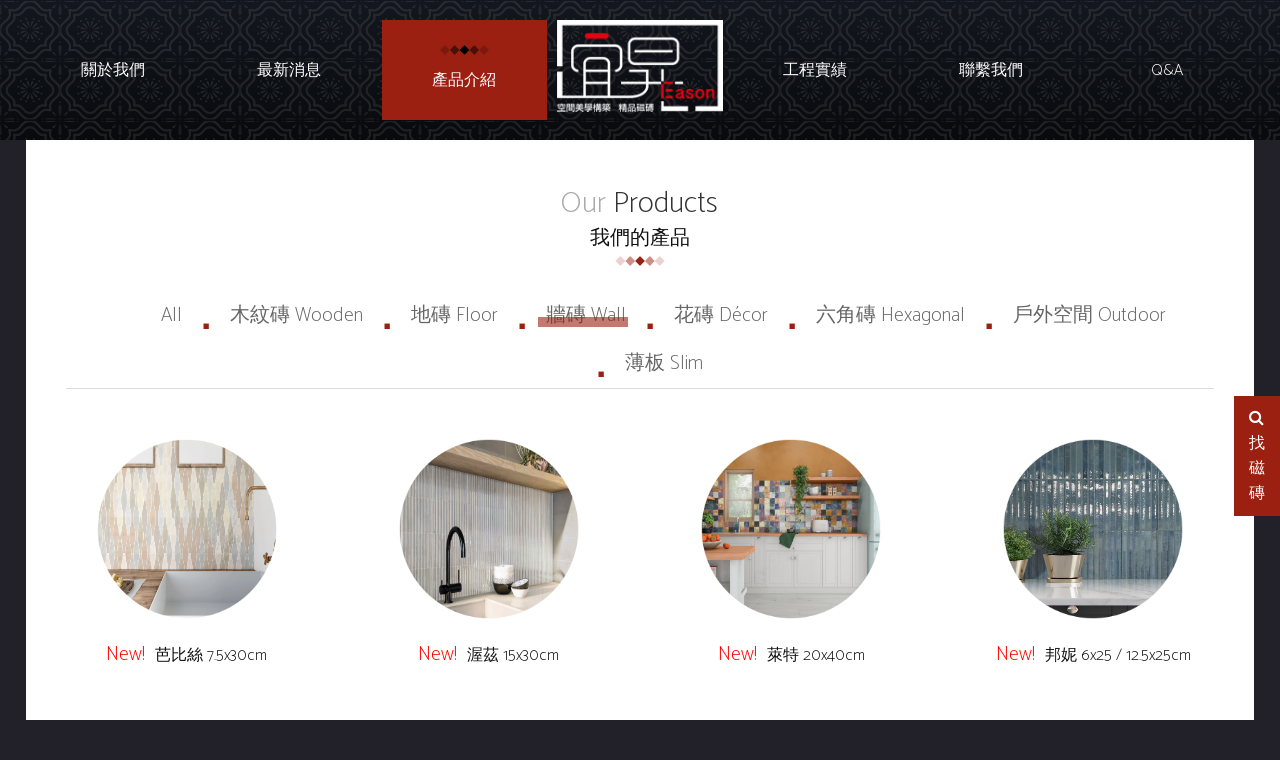

--- FILE ---
content_type: text/html
request_url: http://easontile.com.tw/admin/product/front/index.php?upid=3
body_size: 10662
content:
<!DOCTYPE html>
<html>

<head>
    <meta http-equiv="Content-Type" content="text/html; charset=utf-8" />
    <meta http-equiv="Content-Language" content="zh-tw" />
    <meta charset="utf-8">
    <title>宜昇精品磁磚</title>

    <!--Viewport-->
<meta name="viewport" content="width=device-width, initial-scale=1.0, user-scalable=no, minimum-scale=1.0, maximum-scale=1.0">
<meta name="facebook-domain-verification" content="mzzubyozqhqzn3pwfubh8qfepkd32e" />
<!--CSS-->

<link rel="stylesheet" type="text/css" href="/css/reset.css">
<link rel="stylesheet" type="text/css" href="/css/animate.css"/>
<link rel="stylesheet" type="text/css" href="/css/magic.css">
<link rel="stylesheet" type="text/css" href="/css/slick.css">
<link rel="stylesheet" type="text/css" href="/css/slick-theme.css">
<link rel="stylesheet" type="text/css" href="/css/metisMenu.css"/>
<link rel="stylesheet" type="text/css" href="/css/font-awesome.min.css">
<link rel="stylesheet" href="/js/animsition-master/animsition.css">
<link rel="stylesheet" type="text/css" href="/js/fancybox/jquery.fancybox.min.css">

<link rel="stylesheet" type="text/css" href="/css/style.css"/>
<!--Jq-->
<script type="text/javascript" src="/js/jquery.js"></script>
<script type="text/javascript" src="/js/slick.js"></script>
<script type="text/javascript" src="/js/metisMenu.js"></script>
<script type="text/javascript" src="/js/jquery.activeNavigation.js"></script>
<script type="text/javascript" src="/js/animsition-master/animsition.min.js"></script>
<script type="text/javascript" src="/js/script.js"></script>
<script type="text/javascript" src="/js/wow.js"></script>
<script type="text/javascript" src="/js/fancybox/jquery.fancybox.min.js"></script>


<link rel="shortcut icon" href="/favicon.ico" type="image/x-icon" />
<link rel="Bookmark" href="/favicon.ico" type="image/x-icon" />
<script async src="https://www.googletagmanager.com/gtag/js?id=UA-105682273-1"></script>
<script>
  window.dataLayer = window.dataLayer || [];
  function gtag(){dataLayer.push(arguments);}
  gtag('js', new Date());

  gtag('config', 'UA-105682273-1');
</script>

<script type="text/javascript">
    $(function(){
    $("#top").click(function(){
        jQuery("html,body").animate({
            scrollTop:0
        },1000);
    });    
});
</script>


    <script>
    $(function(){
        $('h6').click(function(){
            $('.aside').toggleClass('active');
        })
    })
    </script>

</head>

<body>
<!--header-->
<header>
<div class="headerbg">
	<div class="header_container">
		<div id="logo">
			<a href="/index.php"><img src="/_img/layout/logo.png" alt="" /></a>
		</div>
		<nav>
			<ul class="menu">
				<li><a href="/about.php">關於我們</a></li>
				<li><a href="/admin/news/front/index.php">最新消息</a></li>
				<li><a href="/admin/product/front/index.php">產品介紹</a></li>
				<li class="logo"><a href="/index.php"><img src="/_img/layout/logo.png" alt="" /></a></li>
				<li><a href="/admin/design/front/index.php">工程實績</a></li>
				<li><a href="/contact.php">聯繫我們</a></li>
				<li><a href="/admin/qa/front/index.php">Q&A</a></li>
			</ul>
		</nav>
		<div id="phone_icon">
			<div class="button"></div>
		</div>
	</div>
</div>
</header>

<a data-fancybox data-src="#search" href="javascript:;" class="search"><i class="fa fa-search"></i><br>找<br>磁<br>磚</a>

<div style="display: none;" id="search" class="search-box">
<div class="close-box"><a  href="javascript:myclose();"><i class="fa fa-times"></i></a></div>
<div >
	<form class="box" method="get" action="/admin/product/front/index.php">
	<input class="search-form-control" id="dsearch" name="search" placeholder="搜尋產品" >
    <button class="btn-submit" type="submit" onclick="if($('#dsearch').val()==''){alert('請輸入產品名稱');} return $('#dsearch').val()!=''; ">搜尋</button>
    </form>
</div>
	

</div><!-- End header -->

<div class="container_white pad">
    <div id="index_product">
        <h3>Our <b>Products</b></h3>
        <h4>我們的產品</h4>
        <div id="product_menu">
            <!-- <h6>All Products</h6>  -->
            <ul class="aside">
    <li><a href="index.php" >All</a></li>
    <li><a href="index.php?upid=1">木紋磚 Wooden</a></li><li><a href="index.php?upid=2">地磚 Floor</a></li><li><a href="index.php?upid=3" class="active">牆磚 Wall</a></li><li><a href="index.php?upid=16">花磚 Décor</a></li><li><a href="index.php?upid=15">六角磚  Hexagonal</a></li><li><a href="index.php?upid=12">戶外空間 Outdoor</a></li><li><a href="index.php?upid=14">薄板 Slim</a></li></ul>
            </div>
            <ul id="product_items" class="row">
                ﻿<li>
    <a href="index2.php?id=738&upid=3">
        <figure>
            <span class="cover"></span>
            <img src="/admin/product/images/2024-03-13/65f1516152140.jpg" alt="">
        </figure>
        <h5><span style="color:red;padding-right:10px;font-size:20px;">New!</span>芭比絲 7.5x30cm</h5>
    </a>
</li><li>
    <a href="index2.php?id=729&upid=3">
        <figure>
            <span class="cover"></span>
            <img src="/admin/product/images/2024-01-20/65ab5d39e47ee.jpg" alt="">
        </figure>
        <h5><span style="color:red;padding-right:10px;font-size:20px;">New!</span>渥茲 15x30cm</h5>
    </a>
</li><li>
    <a href="index2.php?id=728&upid=3">
        <figure>
            <span class="cover"></span>
            <img src="/admin/product/images/2024-01-20/65ab5cbec3e85.jpg" alt="">
        </figure>
        <h5><span style="color:red;padding-right:10px;font-size:20px;">New!</span>萊特 20x40cm</h5>
    </a>
</li><li>
    <a href="index2.php?id=724&upid=3">
        <figure>
            <span class="cover"></span>
            <img src="/admin/product/images/2024-01-12/65a0dd25da825.jpg" alt="">
        </figure>
        <h5><span style="color:red;padding-right:10px;font-size:20px;">New!</span>邦妮 6x25 / 12.5x25cm</h5>
    </a>
</li><li>
    <a href="index2.php?id=719&upid=3">
        <figure>
            <span class="cover"></span>
            <img src="/admin/product/images/2023-09-08/64fae77551352.jpg" alt="">
        </figure>
        <h5><span style="color:red;padding-right:10px;font-size:20px;">New!</span>月影馬賽克 30x30cm</h5>
    </a>
</li><li>
    <a href="index2.php?id=693&upid=3">
        <figure>
            <span class="cover"></span>
            <img src="/admin/product/images/2022-04-26/626790309d8a2.jpg" alt="">
        </figure>
        <h5>溫妮 7.5x30cm</h5>
    </a>
</li><li>
    <a href="index2.php?id=694&upid=3">
        <figure>
            <span class="cover"></span>
            <img src="/admin/product/images/2022-04-26/6267c630b50c9.jpg" alt="">
        </figure>
        <h5>芙安 15x30cm</h5>
    </a>
</li><li>
    <a href="index2.php?id=681&upid=3">
        <figure>
            <span class="cover"></span>
            <img src="/admin/product/images/2021-09-27/61515fc52e6b7.jpg" alt="">
        </figure>
        <h5>范迪 10x30cm</h5>
    </a>
</li>            </ul>
    </div>
    <div class="pagination"><ul><li><a class="selected">1</a></li><li><a href="?page=2&upid=3&search=">2</a></li><li><a href="?page=3&upid=3&search=">3</a></li><li  class="p_next"><a href="?page=2&upid=3&search="><img src="/_img/layout/arrow_next.png" alt="" /></a></li></ul></div></div>

<footer>
	<div id="footer" class="container">		
		<div class="row">
			<section id="item_list" class="col-7">
				<h6>產品分類</h6>
				<ul>
					<li><a href="/admin/product/front/index.php?upid=1">木紋磚 Wooden</a></li><li><a href="/admin/product/front/index.php?upid=2">地磚 Floor</a></li><li><a href="/admin/product/front/index.php?upid=3">牆磚 Wall</a></li><li><a href="/admin/product/front/index.php?upid=16">花磚 Décor</a></li><li><a href="/admin/product/front/index.php?upid=15">六角磚  Hexagonal</a></li><li><a href="/admin/product/front/index.php?upid=12">戶外空間 Outdoor</a></li><li><a href="/admin/product/front/index.php?upid=14">薄板 Slim</a></li>				</ul>
			</section>
			<section id="information" class="col-5">
				<ul>
					<li>
						<a href="tel:047351993">
							<i class="fa fa-phone"></i>
							<h5>電話</h5>
							<h6>04-7351993</h6>
						</a>
					</li>
					<li>
						<a href="https://goo.gl/maps/jmDkNFDa9cXWi4jN8" target="_blank">
							<i class="fa fa-map-marker"></i>
							<h5>地址</h5>
							<h6>彰化市建國東路250號</h6>
						</a>
					</li>
					<li>
						<a href="tel:047351993">
							<i class="fa fa-clock-o"></i>
							<h5>營業時間</h5>
							<h6>9:00 - 20:00</h6>
						</a>
					</li>
					<li>
						<a href="mailto:eason6952@gmail.com">
							<i class="fa fa-envelope-o"></i>
							<h5>e-mail</h5>
							<h6>eason6952@gmail.com</h6>
						</a>
					</li>
					<li>
						<a href="https://www.facebook.com/easontile/" target="_blank">
							<i class="fa fa-facebook"></i>
							<h5>facebook</h5>
							<h6>宜昇精品磁磚粉絲專頁</h6>
						</a>
					</li>
					<li>
						<a href="https://line.me/R/ti/p/%40xtv0768l" target="_blank">
							<div class="footer-icon">
									<span class="icon-line"></span>
									<span>
										<h5>LINE</h5>
										<h6>加入宜昇精品磁磚好友</h6>
									</span>
							</div>
						</a>
					</li>
					<li>
						<a href="https://www.instagram.com/easontile/" target="_blank">
							<div class="footer-icon">
									<span class="icon-instagram"></span>
									<span>
										<h5>Instagram</h5>
										<h6>追蹤宜昇精品磁磚instagram</h6>
									</span>
							</div>
						</a>
					</li>
					
				</ul>
			</section>
			<div id="top">
				<img src="/_img/layout/arrow_top.png" alt="">
				TOP
			</div>
		</div>				
	</div>
	<section id="copyright">
		<div class="container">
			<ul class="row">
				<li class="col-6">
					<ul class="footer_main_menu">
						<li><a href="/about.php">關於我們</a></li>
						<li><a href="/admin/news/front/index.php">最新消息</a></li>
						<li><a href="/admin/product/front/index.php">產品介紹</a></li>
						<li><a href="/admin/design/front/index.php">工程實績</a></li>
						<li><a href="/contact.php">聯繫我們</a></li>
						<li><a href="/admin/qa/front/index.php">Q&A</a></li>
					</ul>
				</li>
				<li class="col-6">
					<p>Copyright © 2017 宜昇精品磁磚. All Rights Reserved. <span class="design">Design by <a href="http://www.choice-design.com.tw" target="_blank" title="Choice喬義司網頁設計">Choice</a></span></p>
				</li>				
			</ul>
		</div>		
	</section>
</footer>
<!-- footer -->

<!-- End footer -->

</body>

</html>

--- FILE ---
content_type: text/css
request_url: http://easontile.com.tw/css/style.css
body_size: 39725
content:
@charset "UTF-8";
@import url(https://fonts.googleapis.com/css?family=Catamaran:100);
@import url(//fonts.googleapis.com/earlyaccess/notosanstc.css);
html,
body {
  width: 100%;
  min-height: 100%;
  height: auto;
  padding: 0px;
  margin: 0px;
  text-align: left;
  overflow: visible;
  font-size: 16px;
  color: #0f0f0f;
  background-color: #222028;
  line-height: 1.6;
  font-family: 'Catamaran', '微軟正黑體', sans-serif;
  -webkit-tap-highlight-color: rgba(0, 0, 0, 0); }

.pace {
  -webkit-pointer-events: none;
  pointer-events: none;
  -webkit-user-select: none;
  -moz-user-select: none;
  -ms-user-select: none;
  user-select: none; }
  .pace:after {
    position: fixed;
    width: 100%;
    height: 100%;
    background-color: rgba(155, 32, 18, 0.8);
    z-index: 99999;
    display: block; }

.pace-inactive {
  display: none; }

.pace .pace-progress {
  background: #9B2012;
  position: fixed;
  z-index: 200000;
  top: 0;
  right: 100%;
  width: 100%;
  height: 3px; }

/*共用屬性*/
*,
*:after,
*:before {
  -webkit-box-sizing: border-box;
  -moz-box-sizing: border-box;
  box-sizing: border-box; }

* {
  -webkit-overflow-scrolling: touch; }

a {
  text-decoration: none;
  color: inherit; }

a:active, a:hover {
  outline: none; }

img {
  max-width: 100%;
  max-height: 100%;
  width: auto;
  height: auto; }

input[type="text"] {
  -webkit-appearance: none;
  border-radius: 0; }

/*泛用表格*/
.t {
  display: table; }
  .t > .t-row {
    display: table-row; }
    .t > .t-row > .t-cell {
      display: table-cell;
      vertical-align: middle;
      border-collapse: collapse;
      margin: 0;
      padding: 0; }

/*定義區塊*/
.container {
  margin: auto;
  position: relative;
  z-index: 10;
  width: 1300px;
  max-width: 100%;
  padding-left: 10px;
  padding-right: 10px; }

.container_white {
  margin: auto;
  position: relative;
  z-index: 10;
  width: 1300px;
  max-width: 100%;
  background: #fff; }

.row {
  margin-left: -10px;
  margin-right: -10px; }

.col-1,
.col-2,
.col-3,
.col-4,
.col-5,
.col-6,
.col-7,
.col-8,
.col-9,
.col-10,
.col-11,
.col-12 {
  position: relative;
  min-height: 1px;
  float: left;
  padding-left: 10px;
  padding-right: 10px; }

.col-12 {
  width: 100%; }

.col-11 {
  width: 91.66666667%; }

.col-10 {
  width: 83.33333333%; }

.col-9 {
  width: 75%; }

.col-8 {
  width: 66.66666667%; }

.col-7 {
  width: 58.33333333%; }

.col-6 {
  width: 50%; }

.col-5 {
  width: 41.66666667%; }

.col-4 {
  width: 33.33333333%; }

.col-3 {
  width: 25%; }

.col-2 {
  width: 16.66666667%; }

.col-1 {
  width: 8.33333333%; }

.pic {
  position: relative;
  font-size: 0; }
  .pic > span {
    width: 100%;
    height: 100%;
    position: absolute;
    text-align: center; }
    .pic > span:before {
      content: ' ';
      display: inline-block;
      height: 100%;
      width: 0;
      vertical-align: middle; }
    .pic > span > img, .pic > span > iframe {
      max-width: 100%;
      max-height: 100%;
      width: auto;
      height: auto;
      display: inline-block;
      vertical-align: middle; }
    .pic > span > iframe {
      width: 100%;
      height: 100%; }

.cf:after,
.row:after,
dl:after {
  display: block;
  height: 0;
  clear: both;
  content: "";
  visibility: hidden; }

.bg_img {
  background-position: 50% 50%;
  -webkit-background-size: cover;
  -o-background-size: cover;
  background-size: cover;
  background-repeat: no-repeat; }

.editor {
  word-break: break-all; }
  .editor i {
    font-style: italic; }
  .editor em, .editor b, .editor strong {
    font-weight: bold; }
  .editor img {
    height: auto !important; }

header {
  background: -webkit-gradient(linear, left top, left bottom, from(#13171f), to(#080a0d));
  background: -webkit-linear-gradient(#13171f 0%, #080a0d 100%);
  background: -o-linear-gradient(#13171f 0%, #080a0d 100%);
  background: linear-gradient(#13171f 0%, #080a0d 100%); }
  header .header_container {
    width: 1300px;
    margin: auto; }
  header #logo {
    display: none; }
  header ul {
    font-size: 0;
    padding: 20px 0; }
    header ul li {
      color: #fff;
      font-size: 1rem;
      display: inline-block;
      vertical-align: middle;
      text-align: center;
      width: calc(100% / 7 - 10px);
      -webkit-transition: all linear .3s;
      -o-transition: all linear .3s;
      transition: all linear .3s;
      height: 100px;
      font-size: 0;
      position: relative;
      margin: 0 5px; }
      header ul li:before {
        content: '';
        display: inline-block;
        vertical-align: middle;
        width: 0;
        height: 100%; }
      header ul li a {
        display: inline-block;
        vertical-align: middle;
        font-size: 1rem;
        position: relative;
        top: 0; }
      header ul li:hover {
        background: #9B2012; }
        header ul li:hover a {
          position: relative;
          top: 10px; }
        header ul li:hover:after {
          content: url(../_img/layout/menu_hover_icon.png);
          width: 49px;
          height: 10px;
          display: block;
          position: absolute;
          top: 25px;
          left: 0;
          right: 0;
          margin: auto; }
    header ul .active {
      background: #9B2012; }
      header ul .active a {
        position: relative;
        top: 10px; }
      header ul .active:after {
        content: url(../_img/layout/menu_hover_icon.png);
        width: 49px;
        height: 10px;
        display: block;
        position: absolute;
        top: 25px;
        left: 0;
        right: 0;
        margin: auto; }
      header ul .active:hover {
        opacity: .8; }
    header ul .logo a {
      top: 0; }
    header ul .logo:hover {
      background: none; }
      header ul .logo:hover a {
        top: 0; }
      header ul .logo:hover:after {
        content: '';
        top: 0; }
  header .headerbg {
    background: url(../_img/layout/header_bg.png) left top; }
  header:after {
    display: block;
    height: 0;
    clear: both;
    content: "";
    visibility: hidden; }

a {
  -webkit-transition: all linear .3s;
  -o-transition: all linear .3s;
  transition: all linear .3s; }
  a:hover {
    -webkit-transition: all linear .3s;
    -o-transition: all linear .3s;
    transition: all linear .3s; }

h3 {
  font-size: 1.875rem;
  text-align: center;
  color: #aaa; }
  h3 b {
    color: #333; }

h4 {
  font-size: 1.25rem;
  text-align: center;
  line-height: 110%;
  margin-bottom: 2rem; }
  h4:after {
    content: url(../_img/layout/main_icon.png);
    width: 49px;
    height: 10px;
    display: block;
    margin: auto; }

::-moz-selection {
  background: rgba(155, 32, 18, 0.5); }

::selection {
  background: rgba(155, 32, 18, 0.5); }

/*------------#about------------*/
#about {
  background: url(../_img/about_bg.jpg) top center no-repeat;
  padding: 4rem 10px;
  height: 760px; }
  #about section {
    background: rgba(0, 0, 0, 0.5);
    color: #fff;
    width: 30%;
    margin-left: 70px;
    padding: 50px 20px;
    line-height: 200%; }
    #about section h3 b {
      color: #fff; }

/*------------#news------------*/
#news .col-4 {
  font-size: 0; }

#news #figure_img {
  background: url(../_img/news_bg.jpg) 10px 0 no-repeat;
  background-size: cover;
  min-height: 860px; }

#news #news_list {
  padding: 3.5rem 8rem; }
  #news #news_list .list li {
    border-bottom: 1px #ddd solid;
    line-height: 200%;
    padding: 12px 0 10px; }
    #news #news_list .list li b {
      color: #999;
      margin: 0 1rem; }
    #news #news_list .list li:hover {
      color: #9B2012; }
  #news #news_list .detail .title {
    font-size: 1.25rem; }
  #news #news_list .detail .date {
    color: #999; }
  #news #news_list .detail .editor {
    border-top: 1px #ddd solid;
    border-bottom: 1px #ddd solid;
    padding: 10px 0; }

/*------------#qa------------*/
#qa {
  padding-top: 3rem;
  padding-bottom: 3rem; }
  #qa .qa {
    width: 70%;
    margin: auto; }
    #qa .qa ul {
      border-bottom: 1px solid #ddd;
      font-size: 0; }
      #qa .qa ul li {
        padding: 0 1rem;
        cursor: pointer;
        font-size: 1rem; }
        #qa .qa ul li b {
          color: #999;
          margin-right: 1%;
          display: inline-block;
          width: 3%;
          vertical-align: middle; }
        #qa .qa ul li > p {
          width: 96%;
          display: inline-block;
          margin-bottom: 1%; }
        #qa .qa ul li .ans {
          vertical-align: middle; }
    #qa .qa .question b {
      vertical-align: middle; }
    #qa .qa .question p {
      vertical-align: middle;
      padding-top: 12px;
      color: #000; }
      #qa .qa .question p:after {
        content: '+';
        float: right;
        color: #999; }
    #qa .qa .answer b {
      vertical-align: middle; }
    #qa .qa .answer p {
      vertical-align: top;
      color: #333; }

/*------------#contact------------*/
#contact .container_white {
  background: url(../_img/contact_bg.jpg) #fff no-repeat;
  background-position: right top; }
  #contact .container_white .row {
    padding-top: 3rem;
    padding-bottom: 3rem; }
  #contact .container_white #easontile {
    padding-left: 5rem; }
    #contact .container_white #easontile h1 {
      font-size: 1.25rem; }
    #contact .container_white #easontile ul li {
      color: #000;
      line-height: 200%;
      margin-top: 0.5rem; }
      #contact .container_white #easontile ul li .icon {
        width: 25px;
        height: auto; }
      #contact .container_white #easontile ul li b {
        color: #666;
        font-size: 0.875rem; }
  #contact .container_white #contact_form {
    padding: 1rem 2em 1rem; }
    #contact .container_white #contact_form section {
      background: #fff;
      padding: 1rem; }
      #contact .container_white #contact_form section ul {
        font-size: 0; }
        #contact .container_white #contact_form section ul li {
          border-bottom: 1px solid #ccc;
          margin: 10px 0; }
          #contact .container_white #contact_form section ul li:last-child {
            border-bottom: none;
            padding-top: 20px; }
      #contact .container_white #contact_form section form input, #contact .container_white #contact_form section form textarea {
        color: #666;
        border: none;
        font-family: '微軟正黑體', sans-serif;
        font-size: 1rem;
        width: 100%;
        display: inline-block;
        padding: 5px; }
      #contact .container_white #contact_form section form textarea {
        height: 145px;
        max-height: 145px;
        max-width: 100%; }
      #contact .container_white #contact_form section .width1 {
        width: 49%;
        font-size: 1rem;
        display: inline-block;
        margin-right: 1%; }
      #contact .container_white #contact_form section .width2 {
        width: 49%;
        font-size: 1rem;
        display: inline-block;
        margin-left: 1%; }

/*------------------------------*/
.more {
  text-align: center;
  color: #333;
  font-size: 1rem; }
  .more a {
    display: inline-block;
    border: 1px solid #aaa;
    width: 20%;
    padding: 10px 0;
    -webkit-transition: all linear .3s;
    -o-transition: all linear .3s;
    transition: all linear .3s; }
    .more a:hover {
      color: #fff;
      -webkit-transition: all linear .3s;
      -o-transition: all linear .3s;
      transition: all linear .3s;
      background: #9B2012; }

.pagination {
  clear: both;
  padding: 2rem 0;
  font-size: 1rem; }
  .pagination a {
    display: block; }
  .pagination ul {
    text-align: center; }
    .pagination ul li {
      display: inline-block;
      width: 32px;
      height: 32px;
      line-height: 200%;
      vertical-align: middle; }
      .pagination ul li a:hover, .pagination ul li a.selected {
        color: #fff;
        -webkit-transition: all linear .3s;
        -o-transition: all linear .3s;
        transition: all linear .3s;
        background: #9B2012; }
      .pagination ul li.prev, .pagination ul li.p_next {
        background: #000;
        -webkit-transition: all linear .3s;
        -o-transition: all linear .3s;
        transition: all linear .3s; }
        .pagination ul li.prev img, .pagination ul li.p_next img {
          width: 30%;
          height: 30%;
          vertical-align: middle; }
  .pagination .back {
    vertical-align: middle;
    width: 32px;
    height: 32px;
    display: inline-block;
    background: #000;
    margin-right: 1rem; }
    .pagination .back:before {
      content: '';
      background: url(../_img/layout/arrow_prev.png) center center no-repeat;
      background-size: 10px 16px;
      width: 32px;
      height: 32px;
      display: block;
      vertical-align: middle;
      padding: 5px; }
    .pagination .back:hover {
      -webkit-transition: all linear .3s;
      -o-transition: all linear .3s;
      transition: all linear .3s;
      background: #9B2012; }
  .pagination .next {
    vertical-align: middle;
    background: #000;
    margin-left: 1rem;
    width: 32px;
    height: 32px;
    display: inline-block; }
    .pagination .next:after {
      content: '';
      background: url(../_img/layout/arrow_next.png) center center no-repeat;
      background-size: 10px 16px;
      width: 32px;
      height: 32px;
      display: block;
      vertical-align: middle;
      padding: 5px; }
    .pagination .next:hover {
      -webkit-transition: all linear .3s;
      -o-transition: all linear .3s;
      transition: all linear .3s;
      background: #9B2012; }

.text_right {
  text-align: right; }

/*------------------------------*/
footer {
  background: #13171F;
  color: #999; }
  footer a:hover {
    color: #fff; }
  footer #footer {
    position: relative; }
    footer #footer .row {
      padding: 20px 0; }
    footer #footer #item_list {
      font-size: 0; }
      footer #footer #item_list ul {
        font-size: 1rem; }
        footer #footer #item_list ul li {
          line-height: 200%;
          display: inline-block;
          vertical-align: top;
          padding-right: 2rem;
          width: 25%; }
      footer #footer #item_list h6 {
        font-size: 1rem; }
    footer #footer #information ul {
      font-size: 0; }
      footer #footer #information ul li {
        font-size: 1rem;
        display: inline-block;
        vertical-align: top;
        margin-bottom: 2rem; }
        footer #footer #information ul li a {
          display: block; }
          footer #footer #information ul li a.icon {
            width: 30px;
            height: auto;
            display: inline-block;
            margin-top: 10px;
            margin-left: 10px; }
          footer #footer #information ul li a .footer-icon {
            display: -webkit-box;
            display: -ms-flexbox;
            display: flex;
            -webkit-box-pack: start;
            -ms-flex-pack: start;
            justify-content: flex-start; }
            footer #footer #information ul li a .footer-icon .icon-line {
              width: 50px;
              height: 40px;
              background: url(../_img/linefoot_over.svg);
              background-repeat: no-repeat;
              display: block;
              -webkit-transition: all .2s ease;
              -o-transition: all .2s ease;
              transition: all .2s ease; }
            footer #footer #information ul li a .footer-icon .icon-instagram {
              width: 50px;
              height: 40px;
              background: url(../_img/instagramfoot_over.svg);
              background-repeat: no-repeat;
              display: block;
              -webkit-transition: all .2s ease;
              -o-transition: all .2s ease;
              transition: all .2s ease; }
          footer #footer #information ul li a:hover .fa {
            background: #9B2012;
            -webkit-transition: all linear .3s;
            -o-transition: all linear .3s;
            transition: all linear .3s; }
          footer #footer #information ul li a:hover .footer-icon .icon-line {
            background-image: url(../_img/line_over.svg); }
          footer #footer #information ul li a:hover .footer-icon .icon-instagram {
            background-image: url(../_img/instagram_over.svg); }
        footer #footer #information ul li:nth-child(odd) {
          width: 42%; }
        footer #footer #information ul li:nth-child(even) {
          width: 58%; }
      footer #footer #information ul h5 {
        font-size: 0.875rem; }
      footer #footer #information ul h6 {
        font-size: 1rem;
        color: #fff;
        font-weight: normal; }
      footer #footer #information ul .fa {
        width: 40px;
        height: 40px;
        background: #010712;
        display: block;
        float: left;
        margin-right: 10px;
        border-radius: 50px;
        text-align: center;
        vertical-align: middle;
        line-height: 250%;
        color: #fff;
        font-size: 1rem;
        -webkit-transition: all linear .3s;
        -o-transition: all linear .3s;
        transition: all linear .3s; }
    footer #footer #top {
      width: 38px;
      height: 60px;
      padding-top: 12px;
      background: #9B2012;
      font-size: 0.75rem;
      color: #fff;
      text-align: center;
      cursor: pointer;
      float: right;
      top: 0;
      right: 0;
      position: absolute;
      -webkit-box-shadow: 3px 3px 5px #010712;
      box-shadow: 3px 3px 5px #010712;
      -webkit-transition: all linear .3s;
      -o-transition: all linear .3s;
      transition: all linear .3s; }
      footer #footer #top:hover {
        background: #7B1A0F;
        -webkit-transition: all linear .3s;
        -o-transition: all linear .3s;
        transition: all linear .3s; }
  footer #copyright {
    background: #010712;
    color: #666;
    font-size: 0.813rem;
    padding: 10px 0; }
    footer #copyright .col-6 {
      float: right; }
    footer #copyright .footer_main_menu {
      font-size: 0;
      text-align: right; }
      footer #copyright .footer_main_menu li {
        font-size: 0.875rem;
        color: #999;
        display: inline-block;
        padding-right: 1rem; }
        footer #copyright .footer_main_menu li:after {
          content: '';
          height: 10px;
          width: 1px;
          background: #333;
          display: inline-block;
          margin-left: 1rem; }
        footer #copyright .footer_main_menu li:last-child:after {
          width: 0; }
    footer #copyright .design {
      opacity: .6; }
      footer #copyright .design:hover {
        text-decoration: underline; }

.search {
  background: #9B2012;
  padding: 10px 15px;
  position: fixed;
  right: 0px;
  top: 55%;
  z-index: 999;
  color: #ffffff; }

.search-box {
  padding: 30px;
  width: 55%;
  position: relative; }
  .search-box .box {
    width: 90%;
    margin: 0 auto;
    display: -webkit-box;
    display: -ms-flexbox;
    display: flex;
    -webkit-box-pack: center;
    -ms-flex-pack: center;
    justify-content: center; }
  .search-box .close-box {
    position: absolute;
    top: 5px;
    right: 10px;
    cursor: pointer;
    font-size: 25px; }
  .search-box .search-form-control {
    width: 80%;
    border-radius: 10px;
    border: 1px solid #666;
    padding: 15px;
    outline: none; }
  .search-box .btn-submit {
    height: 45px;
    padding: 10px 20px;
    background-color: #9B2012;
    border: 0;
    border-radius: 10px;
    margin-left: 20px;
    color: #ffffff; }

/*------------#index------------*/
#banner {
  width: 100%;
  overflow: hidden; }
  #banner .container {
    padding-left: 0;
    padding-right: 0; }
  #banner .slick-prev {
    vertical-align: middle;
    left: 0;
    background: #000;
    z-index: 1; }
    #banner .slick-prev:before {
      content: '';
      background: url(../_img/layout/arrow_prev.png) center center no-repeat;
      width: 38px;
      height: 80px;
      display: inline-block;
      vertical-align: middle;
      padding: 5px; }
    #banner .slick-prev:hover {
      -webkit-transition: all linear .3s;
      -o-transition: all linear .3s;
      transition: all linear .3s;
      background: #9B2012; }
  #banner .slick-next {
    vertical-align: middle;
    right: 0;
    background: #000; }
    #banner .slick-next:after {
      content: '';
      background: url(../_img/layout/arrow_next.png) center center no-repeat;
      width: 38px;
      height: 80px;
      display: inline-block;
      vertical-align: middle;
      padding: 5px; }
    #banner .slick-next:hover {
      -webkit-transition: all linear .3s;
      -o-transition: all linear .3s;
      transition: all linear .3s;
      background: #9B2012; }
  #banner .slick-list {
    overflow: visible; }
  #banner .item {
    width: 100%;
    position: relative;
    background-color: rgba(0, 0, 0, 0.8);
    -webkit-transition: all linear .3s;
    -o-transition: all linear .3s;
    transition: all linear .3s; }
    #banner .item.slick-active {
      -webkit-transition: all linear .3s;
      -o-transition: all linear .3s;
      transition: all linear .3s; }
      #banner .item.slick-active:before {
        -webkit-transition: all linear .3s;
        -o-transition: all linear .3s;
        transition: all linear .3s;
        background-color: rgba(0, 0, 0, 0); }
    #banner .item:before {
      content: '';
      position: absolute;
      width: 100%;
      height: 100%;
      top: 0;
      left: 0;
      background-color: rgba(0, 0, 0, 0.8);
      -webkit-transition: all linear .3s;
      -o-transition: all linear .3s;
      transition: all linear .3s; }

#index_product {
  padding: 40px 20px;
  font-size: 0; }
  #index_product #product_items li {
    width: 25%;
    display: inline-block;
    font-size: 1rem;
    text-align: center;
    position: relative;
    margin-top: 20px;
    margin-bottom: 50px; }
    #index_product #product_items li figure {
      position: relative;
      width: 280px;
      height: 280px;
      margin: auto;
      overflow: hidden;
      -webkit-transition: all linear .3s;
      -o-transition: all linear .3s;
      transition: all linear .3s; }
      #index_product #product_items li figure .cover {
        width: 280px;
        height: 280px;
        overflow: hidden;
        position: absolute;
        display: block;
        background: url(../_img/layout/white_cover.png) top center no-repeat;
        z-index: 9; }
      #index_product #product_items li figure img {
        width: 98%;
        height: 98%;
        -webkit-transition: all linear .3s;
        -o-transition: all linear .3s;
        transition: all linear .3s; }
    #index_product #product_items li h5 {
      display: inline-block;
      margin-top: 10px; }
      #index_product #product_items li h5:after {
        content: '';
        width: 0px; }
    #index_product #product_items li a:hover {
      -webkit-transition: all linear .3s;
      -o-transition: all linear .3s;
      transition: all linear .3s; }
      #index_product #product_items li a:hover img {
        -webkit-transition: all linear .3s;
        -o-transition: all linear .3s;
        transition: all linear .3s;
        -webkit-transform: scale(1.1, 1.1);
        -ms-transform: scale(1.1, 1.1);
        transform: scale(1.1, 1.1); }
      #index_product #product_items li a:hover h5 {
        position: relative;
        -webkit-transition: all linear .3s;
        -o-transition: all linear .3s;
        transition: all linear .3s; }
        #index_product #product_items li a:hover h5:after {
          content: '';
          background: rgba(155, 32, 18, 0.6);
          width: 100%;
          height: 10px;
          position: absolute;
          top: 13px;
          display: block;
          -webkit-transition: all linear .3s;
          -o-transition: all linear .3s;
          transition: all linear .3s; }

/*------------#product------------*/
#product_menu ul {
  border-bottom: 1px #ddd solid;
  text-align: center;
  margin: 20px; }
  #product_menu ul li {
    width: auto;
    display: inline-block;
    vertical-align: top;
    margin-bottom: 0;
    font-size: 1.25rem;
    color: #666;
    position: relative; }
    #product_menu ul li:before {
      content: '．';
      font-size: 3rem;
      line-height: 100%;
      vertical-align: middle;
      color: #9B2012; }
    #product_menu ul li:first-child:before {
      content: '．';
      color: #fff; }
    #product_menu ul li a:after {
      content: '';
      width: 0px; }
    #product_menu ul li a:hover:after, #product_menu ul li a.active:after {
      content: '';
      background: rgba(155, 32, 18, 0.6);
      width: 70%;
      height: 10px;
      color: #000;
      position: absolute;
      top: 25px;
      margin: 0 40px;
      display: block;
      -webkit-transition: all linear .3s;
      -o-transition: all linear .3s;
      transition: all linear .3s; }

#product_menu h6 {
  display: none; }

#product_detail {
  padding-top: 3rem;
  padding-bottom: 3rem; }
  #product_detail .row {
    margin-left: 0;
    margin-right: 0; }
  #product_detail figure {
    display: inline-block;
    vertical-align: middle;
    width: 100%;
    padding-left: 10px;
    text-align: center; }
    #product_detail figure .slider-for {
      margin-bottom: 0;
      padding: 2%;
      position: relative;
      text-align: center; }
      #product_detail figure .slider-for img {
        width: 100%; }
    #product_detail figure .slider-nav {
      display: block;
      height: 100%;
      width: 90%;
      padding: 0 2% 2%;
      min-height: 1px;
      margin: auto;
      text-align: center; }
      #product_detail figure .slider-nav img {
        opacity: .7; }
      #product_detail figure .slider-nav li {
        padding: 5px;
        text-align: center;
        cursor: pointer; }
      #product_detail figure .slider-nav .slick-current {
        background: #ccc; }
        #product_detail figure .slider-nav .slick-current img {
          opacity: 1; }
      #product_detail figure .slider-nav .slick-prev {
        vertical-align: middle;
        background: #000;
        width: 32px;
        height: 32px; }
        #product_detail figure .slider-nav .slick-prev:before {
          content: '';
          background: url(../_img/layout/arrow_prev.png) center center no-repeat;
          background-size: 10px 16px;
          width: 32px;
          height: 32px;
          display: inline-block;
          vertical-align: middle;
          padding: 5px;
          margin-right: 1rem; }
        #product_detail figure .slider-nav .slick-prev:hover {
          -webkit-transition: all linear .3s;
          -o-transition: all linear .3s;
          transition: all linear .3s;
          background: #9B2012; }
      #product_detail figure .slider-nav .slick-next {
        vertical-align: middle;
        background: #000;
        width: 32px;
        height: 32px; }
        #product_detail figure .slider-nav .slick-next:before {
          content: '';
          background: url(../_img/layout/arrow_next.png) center center no-repeat;
          background-size: 10px 16px;
          width: 32px;
          height: 32px;
          display: inline-block;
          vertical-align: middle;
          padding: 5px; }
        #product_detail figure .slider-nav .slick-next:hover {
          -webkit-transition: all linear .3s;
          -o-transition: all linear .3s;
          transition: all linear .3s;
          background: #9B2012; }
  #product_detail .product-headline {
    margin: 0 auto 15px;
    text-align: center; }
    #product_detail .product-headline div {
      display: inline-block;
      vertical-align: middle; }
    #product_detail .product-headline .product-name {
      font-size: 1.75rem;
      color: #000;
      margin-right: 5px; }
    #product_detail .product-headline .product-type {
      color: #666;
      margin-right: 2rem; }
    #product_detail .product-headline .product-from {
      margin-right: 1.5rem; }
  #product_detail .pagination {
    text-align: right;
    padding: 8px 0;
    margin-bottom: 15px; }
  #product_detail .detail .slick-slider {
    margin-bottom: 0px; }

#slick_here li {
  width: 50%;
  display: inline-block;
  padding: 10px;
  cursor: pointer; }

/*------------#project------------*/
#project {
  padding-top: 3rem;
  padding-bottom: 3rem; }
  #project .project_list ul {
    font-size: 0;
    margin: auto; }
    #project .project_list ul li {
      font-size: 1rem;
      display: inline-block;
      vertical-align: top;
      width: calc(100% / 3);
      margin: auto;
      text-align: center;
      padding-bottom: 2rem; }
      #project .project_list ul li a {
        display: block;
        -webkit-transition: all linear .3s;
        -o-transition: all linear .3s;
        transition: all linear .3s; }
        #project .project_list ul li a span {
          overflow: hidden;
          display: block;
          width: 400px;
          height: 250px;
          margin: auto; }
        #project .project_list ul li a img {
          -webkit-transition: all linear .3s;
          -o-transition: all linear .3s;
          transition: all linear .3s; }
        #project .project_list ul li a h5 {
          display: inline-block;
          margin: 1rem; }
          #project .project_list ul li a h5:after {
            content: '';
            width: 0px; }
        #project .project_list ul li a:hover {
          -webkit-transition: all linear .3s;
          -o-transition: all linear .3s;
          transition: all linear .3s; }
          #project .project_list ul li a:hover img {
            -webkit-transition: all linear .3s;
            -o-transition: all linear .3s;
            transition: all linear .3s;
            -webkit-transform: scale(1.1, 1.1);
            -ms-transform: scale(1.1, 1.1);
            transform: scale(1.1, 1.1); }
          #project .project_list ul li a:hover h5 {
            position: relative;
            -webkit-transition: all linear .3s;
            -o-transition: all linear .3s;
            transition: all linear .3s; }
            #project .project_list ul li a:hover h5:after {
              content: '';
              background: rgba(155, 32, 18, 0.6);
              width: 100%;
              height: 10px;
              position: absolute;
              top: 13px;
              display: block;
              -webkit-transition: all linear .3s;
              -o-transition: all linear .3s;
              transition: all linear .3s; }

.fancybox-caption {
  text-align: center; }

.fancybox-close-small {
  display: none; }

#project_album {
  background: rgba(0, 0, 0, 0.8);
  text-align: center;
  padding: 3rem;
  height: 100vh; }
  #project_album .close {
    float: right;
    background: #000;
    width: 50px;
    height: 50px;
    padding-top: 12px; }
    #project_album .close:hover {
      -webkit-transition: all linear .3s;
      -o-transition: all linear .3s;
      transition: all linear .3s;
      background: #9B2012; }
  #project_album .album {
    clear: both; }
  #project_album h5 {
    font-size: 1.75rem;
    color: #fff; }
  #project_album figure {
    width: calc(100% - 100px);
    display: inline-block;
    vertical-align: middle; }
  #project_album .slick-prev, #project_album .slick-next {
    width: 38px;
    height: 80px;
    display: inline-block;
    vertical-align: middle; }
    #project_album .slick-prev:after, #project_album .slick-next:after {
      content: '';
      width: 38px;
      height: 80px;
      display: inline-block;
      vertical-align: middle;
      padding: 5px; }
    #project_album .slick-prev:hover, #project_album .slick-next:hover {
      -webkit-transition: all linear .3s;
      -o-transition: all linear .3s;
      transition: all linear .3s;
      background: #9B2012; }
  #project_album .slick-slide img {
    display: inline; }
  #project_album .slick-prev {
    left: -60px; }
    #project_album .slick-prev:after {
      content: '';
      background: url(../_img/layout/arrow_prev.png) center center no-repeat; }
  #project_album .slick-next {
    right: -60px; }
    #project_album .slick-next:after {
      content: '';
      background: url(../_img/layout/arrow_next.png) center center no-repeat; }

/*----------------max-width:1299------------------*/
@media screen and (max-width: 1299px) {
  header .header_container {
    width: 96%; }
  .container, .container_white {
    width: 96%; }
  #index_product #product_items li {
    width: 25%; }
    #index_product #product_items li figure {
      width: 200px;
      height: 200px; }
      #index_product #product_items li figure .cover {
        width: 200px;
        height: 200px;
        background-size: cover; } }

/* 1299 END */
/*----------------max-width:1024------------------*/
@media screen and (max-width: 1024px) {
  #about section {
    width: 50%;
    margin-left: 3%; }
  #project .project_list ul li a span {
    overflow: hidden;
    display: block;
    width: 90%;
    height: auto;
    margin: auto; } }

/* 1024 END */
/*----------------max-width:1023------------------*/
@media screen and (max-width: 1023px) {
  .pad {
    padding-top: 120px; }
  #index_product #product_items li {
    width: 50%; }
    #index_product #product_items li figure {
      width: 280px;
      height: 280px; }
      #index_product #product_items li figure .cover {
        width: 280px;
        height: 280px; }
  #news {
    max-height: 100%; }
    #news figure {
      display: none; }
    #news .col-8 {
      width: 100%;
      display: block;
      float: none; }
  #product_detail .col-6 {
    width: 100%;
    display: block;
    float: none; }
  #product_detail #product_infor {
    padding: 1rem 2rem; }
    #product_detail #product_infor h5, #product_detail #product_infor h6 {
      text-align: center; }
  #project .project_list ul li {
    width: calc(100% / 2); }
  #contact .container_white {
    background-position: right top;
    background-size: 50% 100%; }
  .more a {
    width: 80%; }
  footer #footer .col-7, footer #footer .col-5 {
    width: 100%;
    display: block;
    float: none; }
  footer #footer #item_list {
    display: none; }
  footer #footer #information {
    margin-top: 2rem; }
    footer #footer #information ul li:nth-child(odd) {
      width: 50%; }
    footer #footer #information ul li:nth-child(even) {
      width: 50%; }
  footer #copyright .col-6 {
    width: 100%;
    float: none;
    text-align: center; }
  footer #copyright .footer_main_menu {
    text-align: center;
    margin: 1rem; } }

/* 1023 END */
/*----------------max-width:768-------------------*/
@media screen and (max-width: 768px) {
  #contact .container_white {
    background: #fff; }
    #contact .container_white #easontile {
      padding-left: 2rem; }
    #contact .container_white #contact_form {
      padding: 2rem; }
      #contact .container_white #contact_form:before {
        content: 'Contact Us';
        text-align: center;
        margin: auto;
        color: #9B2012;
        display: block;
        font-size: 1.25rem; }
  #contact .col-6 {
    width: 100%;
    float: none;
    padding: 2rem; }
  .banner_slider button {
    display: none !important; } }

/* 768 END */
/*----------------max-width:568-------------------*/
@media only screen and (max-width: 568px) {
  #index_product #product_items li {
    width: 100%; }
  #project_album {
    padding: 0;
    height: auto;
    width: 100%; }
    #project_album .slick-prev, #project_album .slick-next {
      top: 50px; }
  #about section {
    width: 100%;
    margin-left: 0; }
  #product_menu {
    width: 100%;
    float: none;
    padding-right: 0; }
    #product_menu ul li {
      width: 50%; }
    #product_menu h6 {
      display: block;
      text-align: center;
      color: #fff;
      background: #9B2012;
      font-size: 1rem;
      cursor: pointer;
      padding: 10px 0; }
    #product_menu .aside {
      display: block;
      cursor: pointer;
      margin: 0;
      -webkit-transition: all linear .5s;
      -o-transition: all linear .5s;
      transition: all linear .5s; }
      #product_menu .aside.active {
        max-height: 800px;
        -webkit-transition: all linear .5s;
        -o-transition: all linear .5s;
        transition: all linear .5s; }
  #news #news_list {
    padding: 5%; }
  #product_detail .detail {
    float: none;
    width: 100%;
    margin-bottom: 10px; }
  #product_detail .product-headline .product-type {
    margin-right: 0; }
  #product_detail .product-headline .product-info {
    display: block; }
  #slick_here li {
    width: 20%; }
  footer #footer #information ul li:nth-child(odd) {
    width: 100%; }
  footer #footer #information ul li:nth-child(even) {
    width: 100%; }
  footer #copyright .footer_main_menu li {
    width: 50%;
    line-height: 200%;
    padding-right: 0; }
    footer #copyright .footer_main_menu li:after {
      width: 0; }
  .search-box {
    width: 100%; }
    .search-box .box {
      width: 100%; }
    .search-box .btn-submit {
      padding: 10px; } }

/* 568 END */
/*----------------max-width:480-------------------*/
/* 480 END */
/*----------------max-width:320-------------------*/
/*320 END */
@media only screen and (max-width: 1023px) {
  header {
    width: 100%;
    height: auto;
    position: absolute;
    z-index: 11; }
    header .headerbg {
      margin: auto;
      position: relative;
      z-index: 99; }
    header #logo {
      display: block;
      text-align: center;
      padding-top: 1rem; }
    header nav {
      width: 100%;
      float: none;
      max-height: 0;
      height: 100vh;
      overflow: hidden;
      -webkit-transition: all linear .3s;
      -o-transition: all linear .3s;
      transition: all linear .3s; }
      header nav.active {
        max-height: 100vh;
        -webkit-transition: all linear .3s;
        -o-transition: all linear .3s;
        transition: all linear .3s; }
      header nav ul {
        float: none;
        height: 800px; }
        header nav ul li {
          width: calc(100% / 2 - 10px);
          padding: 5% 0; }
        header nav ul .logo {
          display: none; }
  #phone_icon {
    position: absolute;
    z-index: 9;
    float: right;
    right: 20px;
    top: 30px;
    background: #9B2012;
    padding: 10px; }
    #phone_icon .button {
      display: block;
      position: relative;
      width: 40px;
      height: 20px;
      padding: 10px;
      border: 2px solid #fff;
      border-width: 2px 0;
      -webkit-transition: all linear .3s;
      -o-transition: all linear .3s;
      transition: all linear .3s;
      cursor: pointer; }
      #phone_icon .button:before, #phone_icon .button:after {
        content: "";
        display: block;
        position: absolute;
        width: 100%;
        height: 2px;
        top: 70%;
        margin-top: -0.3em;
        left: 0;
        background: #fff;
        -webkit-transition: all linear .3s;
        -o-transition: all linear .3s;
        transition: all linear .3s; }
      #phone_icon .button.action {
        border-width: 0;
        -webkit-transition: all linear .3s;
        -o-transition: all linear .3s;
        transition: all linear .3s; }
        #phone_icon .button.action:before {
          -webkit-transform: rotate(45deg);
          -ms-transform: rotate(45deg);
          transform: rotate(45deg);
          -webkit-transition: all linear .3s;
          -o-transition: all linear .3s;
          transition: all linear .3s; }
        #phone_icon .button.action:after {
          -webkit-transform: rotate(-45deg);
          -ms-transform: rotate(-45deg);
          transform: rotate(-45deg);
          -webkit-transition: all linear .3s;
          -o-transition: all linear .3s;
          transition: all linear .3s; } }

/*# sourceMappingURL=style.css.map */

--- FILE ---
content_type: image/svg+xml
request_url: http://easontile.com.tw/_img/instagramfoot_over.svg
body_size: 1945
content:
<?xml version="1.0" encoding="utf-8"?>
<!-- Generator: Adobe Illustrator 16.0.0, SVG Export Plug-In . SVG Version: 6.00 Build 0)  -->
<!DOCTYPE svg PUBLIC "-//W3C//DTD SVG 1.1//EN" "http://www.w3.org/Graphics/SVG/1.1/DTD/svg11.dtd">
<svg version="1.1" id="圖層_1" xmlns="http://www.w3.org/2000/svg" xmlns:xlink="http://www.w3.org/1999/xlink" x="0px" y="0px"
	 width="40px" height="40px" viewBox="0 0 40 40" enable-background="new 0 0 40 40" xml:space="preserve">
<circle fill="#020712" cx="20" cy="20" r="20"/>
<path fill="#FFFFFF" d="M20.002,14.873c-2.837,0-5.127,2.289-5.127,5.126c0,2.837,2.29,5.126,5.127,5.126
	c2.838,0,5.127-2.289,5.127-5.126C25.129,17.162,22.84,14.873,20.002,14.873z M20.002,23.332c-1.833,0-3.333-1.495-3.333-3.333
	c0-1.838,1.495-3.333,3.333-3.333c1.838,0,3.332,1.495,3.332,3.333C23.334,21.837,21.836,23.332,20.002,23.332z M26.533,14.663
	c0,0.665-0.535,1.196-1.195,1.196c-0.664,0-1.195-0.535-1.195-1.196c0-0.66,0.535-1.196,1.195-1.196S26.533,14.003,26.533,14.663z
	 M29.93,15.877c-0.076-1.602-0.441-3.021-1.615-4.19c-1.17-1.169-2.588-1.535-4.189-1.615c-1.65-0.094-6.6-0.094-8.25,0
	c-1.597,0.076-3.017,0.441-4.19,1.61c-1.173,1.169-1.534,2.588-1.615,4.189c-0.094,1.651-0.094,6.599,0,8.25
	c0.076,1.602,0.441,3.02,1.615,4.189c1.173,1.169,2.588,1.534,4.19,1.615c1.651,0.094,6.6,0.094,8.25,0
	c1.602-0.076,3.02-0.441,4.189-1.615c1.168-1.17,1.535-2.588,1.615-4.189C30.023,22.471,30.023,17.528,29.93,15.877z M27.797,25.893
	c-0.348,0.875-1.021,1.549-1.9,1.901c-1.316,0.521-4.439,0.401-5.895,0.401c-1.455,0-4.582,0.116-5.895-0.401
	c-0.875-0.348-1.548-1.022-1.9-1.901c-0.522-1.315-0.401-4.438-0.401-5.893s-0.116-4.583,0.401-5.894
	c0.348-0.875,1.021-1.548,1.9-1.901c1.316-0.522,4.44-0.401,5.895-0.401c1.455,0,4.582-0.116,5.895,0.401
	c0.875,0.348,1.547,1.022,1.9,1.901c0.521,1.316,0.4,4.439,0.4,5.894S28.318,24.581,27.797,25.893z"/>
<g>
</g>
<g>
</g>
<g>
</g>
<g>
</g>
<g>
</g>
<g>
</g>
</svg>


--- FILE ---
content_type: image/svg+xml
request_url: http://easontile.com.tw/_img/linefoot_over.svg
body_size: 1917
content:
<?xml version="1.0" encoding="utf-8"?>
<!-- Generator: Adobe Illustrator 16.0.0, SVG Export Plug-In . SVG Version: 6.00 Build 0)  -->
<!DOCTYPE svg PUBLIC "-//W3C//DTD SVG 1.1//EN" "http://www.w3.org/Graphics/SVG/1.1/DTD/svg11.dtd">
<svg version="1.1" id="圖層_1" xmlns="http://www.w3.org/2000/svg" xmlns:xlink="http://www.w3.org/1999/xlink" x="0px" y="0px"
	 width="40px" height="40px" viewBox="0 0 40 40" enable-background="new 0 0 40 40" xml:space="preserve">
<circle fill="#020712" cx="20" cy="20" r="20"/>
<g>
	<path fill="#FFFFFF" d="M24.647,16.523v6.942c0,0.177-0.137,0.313-0.313,0.313h-1.112c-0.107,0-0.205-0.059-0.254-0.127
		l-3.185-4.297v4.121c0,0.176-0.138,0.313-0.313,0.313h-1.112c-0.177,0-0.313-0.137-0.313-0.313v-6.943
		c0-0.176,0.137-0.313,0.313-0.313h1.104c0.098,0,0.204,0.049,0.254,0.137l3.184,4.297v-4.121c0-0.176,0.137-0.313,0.313-0.313
		h1.113C24.501,16.211,24.647,16.357,24.647,16.523z"/>
	<path fill="#FFFFFF" d="M16.64,16.211h-1.113c-0.176,0-0.313,0.138-0.313,0.313v6.942c0,0.176,0.137,0.313,0.313,0.313h1.113
		c0.176,0,0.313-0.138,0.313-0.313v-6.942C16.952,16.357,16.815,16.211,16.64,16.211z"/>
	<path fill="#FFFFFF" d="M13.954,22.031h-3.037v-5.508c0-0.176-0.137-0.313-0.313-0.313H9.491c-0.176,0-0.313,0.138-0.313,0.313
		v6.942c0,0.089,0.028,0.156,0.088,0.216c0.059,0.049,0.127,0.088,0.215,0.088h4.463c0.176,0,0.313-0.138,0.313-0.313v-1.113
		C14.257,22.178,14.12,22.031,13.954,22.031z"/>
	<path fill="#FFFFFF" d="M30.507,16.211h-4.463c-0.166,0-0.313,0.138-0.313,0.313v6.942c0,0.166,0.137,0.313,0.313,0.313h4.463
		c0.176,0,0.313-0.138,0.313-0.313v-1.113c0-0.176-0.138-0.313-0.313-0.313H27.47v-1.172h3.037c0.176,0,0.313-0.137,0.313-0.313
		v-1.123c0-0.177-0.138-0.313-0.313-0.313H27.47v-1.172h3.037c0.176,0,0.313-0.137,0.313-0.313v-1.113
		C30.81,16.357,30.673,16.211,30.507,16.211z"/>
</g>
<g>
</g>
<g>
</g>
<g>
</g>
<g>
</g>
<g>
</g>
<g>
</g>
</svg>
